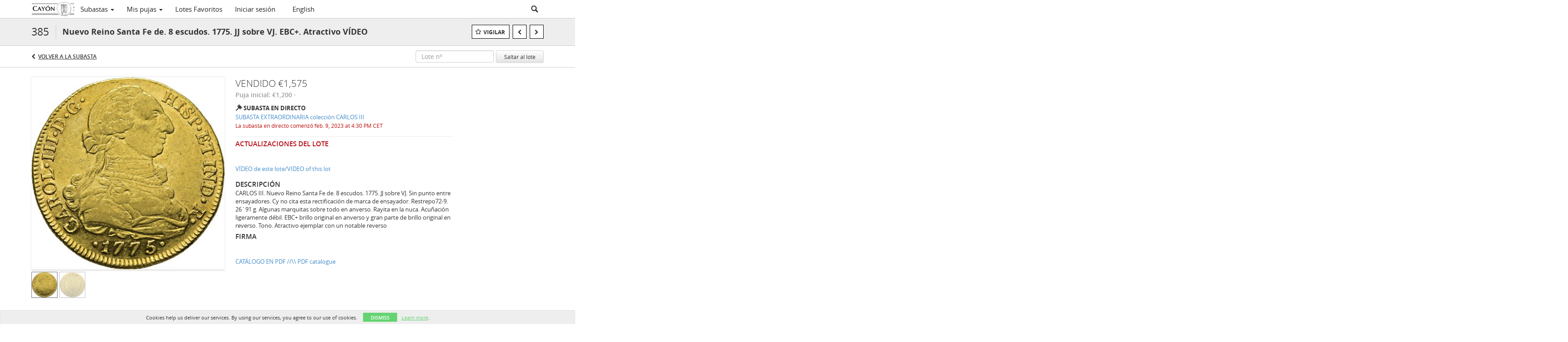

--- FILE ---
content_type: application/javascript
request_url: https://live.cayon.com/bower_components/angular-bootstrap-calendar/dist/js/angular-bootstrap-calendar-tpls.min.js
body_size: 9955
content:
/**
 * angular-bootstrap-calendar - A pure AngularJS bootstrap themed responsive calendar that can display events and has views for year, month, week and day
 * @version v0.19.5
 * @link https://github.com/mattlewis92/angular-bootstrap-calendar
 * @license MIT
 */
!function(e,t){"object"==typeof exports&&"object"==typeof module?module.exports=t(require("angular"),require("moment"),function(){try{return require("interact.js")}catch(e){}}()):"function"==typeof define&&define.amd?define(["angular","moment","interact"],t):"object"==typeof exports?exports.angularBootstrapCalendarModuleName=t(require("angular"),require("moment"),function(){try{return require("interact.js")}catch(e){}}()):e.angularBootstrapCalendarModuleName=t(e.angular,e.moment,e.interact)}(this,function(e,t,n){return function(e){function t(a){if(n[a])return n[a].exports;var r=n[a]={exports:{},id:a,loaded:!1};return e[a].call(r.exports,r,r.exports,t),r.loaded=!0,r.exports}var n={};return t.m=e,t.c=n,t.p="",t(0)}([function(e,t,n){"use strict";function a(e){e.keys().forEach(e)}n(2);var r=n(1),i={},l=n(37);l.keys().forEach(function(e){var t=e.replace("./",""),n="mwl/"+t,a=t.replace(".html","");i[a]={cacheTemplateName:n,template:l(e)}}),e.exports=r.module("mwl.calendar",[]).config(["calendarConfig",function(e){r.forEach(i,function(t,n){e.templates[n]||(e.templates[n]=t.cacheTemplateName)})}]).run(["$templateCache",function(e){r.forEach(i,function(t){e.get(t.cacheTemplateName)||e.put(t.cacheTemplateName,t.template)})}]).name,a(n(34)),a(n(35)),a(n(36))},function(t,n){t.exports=e},function(e,t){},function(e,t){e.exports='<div class=cal-context ng-switch=vm.view ng-if=vm.templatesLoaded> <div class="alert alert-danger" ng-switch-default>The value passed to the view attribute of the calendar is not set</div> <div class="alert alert-danger" ng-hide=vm.viewDate>The value passed to view-date attribute of the calendar is not set</div> <mwl-calendar-year events=vm.events view-date=vm.viewDate on-event-click=vm.onEventClick on-event-times-changed=vm.onEventTimesChanged on-edit-event-click=vm.onEditEventClick on-delete-event-click=vm.onDeleteEventClick on-timespan-click=vm.onTimespanClick edit-event-html=vm.editEventHtml delete-event-html=vm.deleteEventHtml cell-is-open=vm.cellIsOpen cell-modifier=vm.cellModifier slide-box-disabled=vm.slideBoxDisabled ng-switch-when=year> </mwl-calendar-year> <mwl-calendar-month events=vm.events view-date=vm.viewDate on-event-click=vm.onEventClick on-event-times-changed=vm.onEventTimesChanged on-edit-event-click=vm.onEditEventClick on-delete-event-click=vm.onDeleteEventClick on-timespan-click=vm.onTimespanClick edit-event-html=vm.editEventHtml delete-event-html=vm.deleteEventHtml cell-is-open=vm.cellIsOpen cell-modifier=vm.cellModifier slide-box-disabled=vm.slideBoxDisabled ng-switch-when=month> </mwl-calendar-month> <mwl-calendar-week events=vm.events view-date=vm.viewDate on-event-click=vm.onEventClick on-event-times-changed=vm.onEventTimesChanged day-view-start=vm.dayViewStart day-view-end=vm.dayViewEnd day-view-split=vm.dayViewSplit on-timespan-click=vm.onTimespanClick ng-switch-when=week> </mwl-calendar-week> <mwl-calendar-day events=vm.events view-date=vm.viewDate on-event-click=vm.onEventClick on-event-times-changed=vm.onEventTimesChanged on-timespan-click=vm.onTimespanClick day-view-start=vm.dayViewStart day-view-end=vm.dayViewEnd day-view-split=vm.dayViewSplit ng-switch-when=day> </mwl-calendar-day> </div>'},function(e,t){e.exports='<div class=cal-day-box> <div class="cal-day-panel clearfix" ng-style="{height: vm.dayViewHeight + \'px\'}"> <mwl-calendar-hour-list day-view-start=vm.dayViewStart day-view-end=vm.dayViewEnd day-view-split=vm.dayViewSplit on-timespan-click=vm.onTimespanClick on-event-times-changed=vm.onEventTimesChanged view-date=vm.viewDate> </mwl-calendar-hour-list> <div class="pull-left day-event day-highlight" ng-repeat="event in vm.view track by event.$id" ng-class="\'dh-event-\' + event.type + \' \' + event.cssClass" ng-style="{top: event.top + \'px\', left: event.left + 60 + \'px\', height: event.height + \'px\'}" mwl-draggable="event.draggable === true" axis="\'xy\'" snap-grid="{y: 30, x: 50}" on-drag="vm.eventDragged(event, y)" on-drag-end="vm.eventDragComplete(event, y)" mwl-resizable="event.resizable === true && event.endsAt" resize-edges="{top: true, bottom: true}" on-resize="vm.eventResized(event, edge, y)" on-resize-end="vm.eventResizeComplete(event, edge, y)"> <span class=cal-hours> <span ng-show="event.top == 0"><span ng-bind="(event.tempStartsAt || event.startsAt) | calendarDate:\'day\':true"></span>, </span> <span ng-bind="(event.tempStartsAt || event.startsAt) | calendarDate:\'time\':true"></span> </span> <a href=javascript:; class=event-item ng-click="vm.onEventClick({calendarEvent: event})"> <span ng-bind-html="vm.$sce.trustAsHtml(event.title) | calendarTruncateEventTitle:20:event.height"></span> </a> </div> </div> </div>'},function(e,t){e.exports='<div class=cal-day-panel-hour> <div class=cal-day-hour ng-repeat="hour in vm.hours track by $index"> <div class=cal-day-hour-part ng-repeat="chunk in vm.hourChunks track by chunk" ng-click="vm.onTimespanClick({calendarDate: vm.getClickedDate(hour.date, vm.dayViewSplit * $index)})" mwl-droppable on-drop="vm.eventDropped(dropData.event, vm.getClickedDate(hour.date, vm.dayViewSplit * $index))" ng-if=!vm.dayWidth> <div class=cal-day-hour-part-time> <strong ng-bind=hour.label ng-show=$first></strong> </div> </div> <div class=cal-day-hour-part ng-repeat="chunk in vm.hourChunks track by chunk" ng-if=vm.dayWidth> <div class=cal-day-hour-part-time> <strong ng-bind=hour.label ng-show=$first></strong> </div> <div class=cal-day-hour-part-spacer ng-repeat="dayIndex in [0, 1, 2, 3, 4, 5, 6]" ng-style="{width: vm.dayWidth + \'px\'}" ng-click="vm.onTimespanClick({calendarDate: vm.getClickedDate(hour.date, vm.dayViewSplit * $parent.$index, dayIndex)})" mwl-droppable on-drop="vm.eventDropped(dropData.event, vm.getClickedDate(hour.date, vm.dayViewSplit * $parent.$index, dayIndex))"> </div> </div> </div> </div>'},function(e,t){e.exports='<div mwl-droppable on-drop="vm.handleEventDrop(dropData.event, day.date, dropData.draggedFromDate)" class="cal-month-day {{ day.cssClass }}" ng-class="{\n    \'cal-day-outmonth\': !day.inMonth,\n    \'cal-day-inmonth\': day.inMonth,\n    \'cal-day-weekend\': day.isWeekend,\n    \'cal-day-past\': day.isPast,\n    \'cal-day-today\': day.isToday,\n    \'cal-day-future\': day.isFuture\n  }"> <small class="cal-events-num badge badge-important pull-left" ng-show="day.badgeTotal > 0" ng-bind=day.badgeTotal> </small> <span class=pull-right data-cal-date ng-click=vm.calendarCtrl.dateClicked(day.date) ng-bind=day.label> </span> <div class=cal-day-tick ng-show="dayIndex === vm.openDayIndex && vm.view[vm.openDayIndex].events.length > 0 && !vm.slideBoxDisabled"> <i class="glyphicon glyphicon-chevron-up"></i> <i class="fa fa-chevron-up"></i> </div> <ng-include src=vm.calendarConfig.templates.calendarMonthCellEvents></ng-include> <div id=cal-week-box ng-if="$first && rowHovered"> {{ vm.calendarConfig.i18nStrings.weekNumber.replace(\'{week}\', day.date.clone().add(1, \'day\').isoWeek()) }} </div> </div>'},function(e,t){e.exports='<div class=events-list ng-show="day.events.length > 0"> <a ng-repeat="event in day.events | orderBy:\'startsAt\' track by event.$id" href=javascript:; ng-click="vm.onEventClick({calendarEvent: event})" class="pull-left event" ng-class="\'event-\' + event.type + \' \' + event.cssClass" ng-mouseenter="vm.highlightEvent(event, true)" ng-mouseleave="vm.highlightEvent(event, false)" tooltip-append-to-body=true uib-tooltip-html="((event.startsAt | calendarDate:\'time\':true) + (vm.calendarConfig.displayEventEndTimes && event.endsAt ? \' - \' + (event.endsAt | calendarDate:\'time\':true) : \'\') + \' - \' + event.title) | calendarTrustAsHtml" mwl-draggable="event.draggable === true" drop-data="{event: event, draggedFromDate: day.date.toDate()}"> </a> </div>'},function(e,t){e.exports='<div class="cal-row-fluid cal-row-head"> <div class=cal-cell1 ng-repeat="day in vm.weekDays track by $index" ng-bind=day></div> </div> <div class=cal-month-box> <div ng-repeat="rowOffset in vm.monthOffsets track by rowOffset" ng-mouseenter="rowHovered = true" ng-mouseleave="rowHovered = false"> <div class="cal-row-fluid cal-before-eventlist"> <div ng-repeat="day in vm.view | calendarLimitTo:7:rowOffset track by $index" ng-init="dayIndex = vm.view.indexOf(day)" class="cal-cell1 cal-cell {{ day.highlightClass }}" ng-click="vm.dayClicked(day, false, $event)" ng-class="{pointer: day.events.length > 0}"> <ng-include src=vm.calendarConfig.templates.calendarMonthCell></ng-include> </div> </div> <mwl-calendar-slide-box is-open="vm.openRowIndex === $index && vm.view[vm.openDayIndex].events.length > 0 && !vm.slideBoxDisabled" events=vm.view[vm.openDayIndex].events on-event-click=vm.onEventClick edit-event-html=vm.editEventHtml on-edit-event-click=vm.onEditEventClick delete-event-html=vm.deleteEventHtml on-delete-event-click=vm.onDeleteEventClick> </mwl-calendar-slide-box> </div> </div>'},function(e,t){e.exports='<div class=cal-slide-box uib-collapse=vm.isCollapsed mwl-collapse-fallback=vm.isCollapsed> <div class="cal-slide-content cal-event-list"> <ul class="unstyled list-unstyled"> <li ng-repeat="event in vm.events | orderBy:\'startsAt\' track by event.$id" ng-class=event.cssClass mwl-draggable="event.draggable === true" drop-data="{event: event}"> <span class="pull-left event" ng-class="\'event-\' + event.type"></span> &nbsp; <a href=javascript:; class=event-item ng-click="vm.onEventClick({calendarEvent: event})"> <span ng-bind-html=vm.$sce.trustAsHtml(event.title)></span> (<span ng-bind="event.startsAt | calendarDate:(isMonthView ? \'time\' : \'datetime\'):true"></span><span ng-if="vm.calendarConfig.displayEventEndTimes && event.endsAt"> - <span ng-bind="event.endsAt | calendarDate:(isMonthView ? \'time\' : \'datetime\'):true"></span></span>) </a> <a href=javascript:; class=event-item-edit ng-if="vm.editEventHtml && event.editable !== false" ng-bind-html=vm.$sce.trustAsHtml(vm.editEventHtml) ng-click="vm.onEditEventClick({calendarEvent: event})"> </a> <a href=javascript:; class=event-item-delete ng-if="vm.deleteEventHtml && event.deletable !== false" ng-bind-html=vm.$sce.trustAsHtml(vm.deleteEventHtml) ng-click="vm.onDeleteEventClick({calendarEvent: event})"> </a> </li> </ul> </div> </div>'},function(e,t){e.exports="<div class=cal-week-box ng-class=\"{'cal-day-box': vm.showTimes}\"> <div class=\"cal-row-fluid cal-row-head\"> <div class=cal-cell1 ng-repeat=\"day in vm.view.days track by $index\" ng-class=\"{\n        'cal-day-weekend': day.isWeekend,\n        'cal-day-past': day.isPast,\n        'cal-day-today': day.isToday,\n        'cal-day-future': day.isFuture}\" mwl-element-dimensions=vm.dayColumnDimensions mwl-droppable on-drop=\"vm.eventDropped(dropData.event, day.date)\"> <span ng-bind=day.weekDayLabel></span> <br> <small> <span data-cal-date ng-click=vm.calendarCtrl.dateClicked(day.date) class=pointer ng-bind=day.dayLabel> </span> </small> </div> </div> <div class=\"cal-day-panel clearfix\" ng-style=\"{height: vm.showTimes ? (vm.dayViewHeight + 'px') : 'auto'}\"> <mwl-calendar-hour-list day-view-start=vm.dayViewStart day-view-end=vm.dayViewEnd day-view-split=vm.dayViewSplit day-width=vm.dayColumnDimensions.width view-date=vm.viewDate on-timespan-click=vm.onTimespanClick ng-if=vm.showTimes> </mwl-calendar-hour-list> <div class=row> <div class=col-xs-12> <div class=cal-row-fluid ng-repeat=\"event in vm.view.events track by event.$id\"> <div ng-class=\"'cal-cell' + (vm.showTimes ? 1 : event.daySpan) + (vm.showTimes ? '' : ' cal-offset' + event.dayOffset) + ' day-highlight dh-event-' + event.type + ' ' + event.cssClass\" ng-style=\"{\n              top: vm.showTimes ? ((event.top + 2) + 'px') : 'auto',\n              position: vm.showTimes ? 'absolute' : 'inherit',\n              width: vm.showTimes ? (vm.dayColumnDimensions.width + 'px') : '',\n              left: vm.showTimes ? (vm.dayColumnDimensions.width * event.dayOffset) + 15 + 'px' : ''\n            }\" data-event-class mwl-draggable=\"event.draggable === true\" axis=\"vm.showTimes ? 'xy' : 'x'\" snap-grid=\"vm.showTimes ? {x: vm.dayColumnDimensions.width, y: 30} : {x: vm.dayColumnDimensions.width}\" on-drag=\"vm.tempTimeChanged(event, y)\" on-drag-end=\"vm.weekDragged(event, x, y)\" mwl-resizable=\"event.resizable === true && event.endsAt && !vm.showTimes\" resize-edges=\"{left: true, right: true}\" on-resize-end=\"vm.weekResized(event, edge, x)\"> <strong ng-bind=\"(event.tempStartsAt || event.startsAt) | calendarDate:'time':true\" ng-show=vm.showTimes></strong> <a href=javascript:; ng-click=\"vm.onEventClick({calendarEvent: event})\" class=event-item ng-bind-html=vm.$sce.trustAsHtml(event.title) uib-tooltip-html=\"event.title | calendarTrustAsHtml\" tooltip-placement=left tooltip-append-to-body=true> </a> </div> </div> </div> </div> </div> </div>"},function(e,t){e.exports='<div class=cal-year-box> <div ng-repeat="rowOffset in [0, 4, 8] track by rowOffset"> <div class="row cal-before-eventlist"> <div class="span3 col-md-3 col-xs-6 cal-cell {{ day.cssClass }}" ng-repeat="month in vm.view | calendarLimitTo:4:rowOffset track by $index" ng-init="monthIndex = vm.view.indexOf(month)" ng-click="vm.monthClicked(month, false, $event)" ng-class="{pointer: month.events.length > 0, \'cal-day-today\': month.isToday}" mwl-droppable on-drop="vm.handleEventDrop(dropData.event, month.date)"> <span class=pull-right data-cal-date ng-click=vm.calendarCtrl.dateClicked(month.date) ng-bind=month.label> </span> <small class="cal-events-num badge badge-important pull-left" ng-show="month.badgeTotal > 0" ng-bind=month.badgeTotal> </small> <div class=cal-day-tick ng-show="monthIndex === vm.openMonthIndex && vm.view[vm.openMonthIndex].events.length > 0 && !vm.slideBoxDisabled"> <i class="glyphicon glyphicon-chevron-up"></i> <i class="fa fa-chevron-up"></i> </div> </div> </div> <mwl-calendar-slide-box is-open="vm.openRowIndex === $index && vm.view[vm.openMonthIndex].events.length > 0 && !vm.slideBoxDisabled" events=vm.view[vm.openMonthIndex].events on-event-click=vm.onEventClick edit-event-html=vm.editEventHtml on-edit-event-click=vm.onEditEventClick delete-event-html=vm.deleteEventHtml on-delete-event-click=vm.onDeleteEventClick> </mwl-calendar-slide-box> </div> </div>'},function(e,t,n){"use strict";var a=n(1);a.module("mwl.calendar").controller("MwlCalendarCtrl",["$scope","$log","$timeout","$attrs","$locale","moment","calendarTitle","calendarHelper",function(e,t,n,r,i,l,d,s){function o(e){return e.startsAt||t.warn("Bootstrap calendar: ","Event is missing the startsAt field",e),a.isDate(e.startsAt)||t.warn("Bootstrap calendar: ","Event startsAt should be a javascript date object",e),a.isDefined(e.endsAt)&&(a.isDate(e.endsAt)||t.warn("Bootstrap calendar: ","Event endsAt should be a javascript date object",e),l(e.startsAt).isAfter(l(e.endsAt))&&t.warn("Bootstrap calendar: ","Event cannot start after it finishes",e)),!0}function c(){d[v.view]&&a.isDefined(r.viewTitle)&&(v.viewTitle=d[v.view](v.viewDate)),v.events=v.events.filter(o).map(function(e,t){return Object.defineProperty(e,"$id",{enumerable:!1,configurable:!0,value:t}),e});var t=l(v.viewDate),i=!0;m.clone().startOf(v.view).isSame(t.clone().startOf(v.view))&&!m.isSame(t)&&v.view===u&&(i=!1),m=t,u=v.view,i&&n(function(){e.$broadcast("calendar.refreshView")})}var v=this;v.events=v.events||[],v.changeView=function(e,t){v.view=e,v.viewDate=t},v.dateClicked=function(e){var t=l(e).toDate(),n={year:"month",month:"day",week:"day"};v.onViewChangeClick({calendarDate:t,calendarNextView:n[v.view]})!==!1&&v.changeView(n[v.view],t)};var m=l(v.viewDate),u=v.view;s.loadTemplates().then(function(){v.templatesLoaded=!0;var t=!1;e.$watchGroup(["vm.viewDate","vm.view","vm.cellIsOpen",function(){return l.locale()+i.id}],function(){t?c():(t=!0,e.$watch("vm.events",c,!0))})})["catch"](function(e){t.error("Could not load all calendar templates",e)})}]).directive("mwlCalendar",["calendarConfig",function(e){return{templateUrl:e.templates.calendar,restrict:"E",scope:{events:"=",view:"=",viewTitle:"=?",viewDate:"=",editEventHtml:"=?",deleteEventHtml:"=?",cellIsOpen:"=?",slideBoxDisabled:"=?",onEventClick:"&",onEventTimesChanged:"&",onEditEventClick:"&",onDeleteEventClick:"&",onTimespanClick:"&",onViewChangeClick:"&",cellModifier:"&",dayViewStart:"@",dayViewEnd:"@",dayViewSplit:"@"},controller:"MwlCalendarCtrl as vm",bindToController:!0}}])},function(e,t,n){"use strict";var a=n(1);a.module("mwl.calendar").controller("MwlCalendarDayCtrl",["$scope","$sce","moment","calendarHelper",function(e,t,n,a){var r=this;r.$sce=t,e.$on("calendar.refreshView",function(){r.dayViewSplit=r.dayViewSplit||30,r.dayViewHeight=a.getDayViewHeight(r.dayViewStart,r.dayViewEnd,r.dayViewSplit),r.view=a.getDayView(r.events,r.viewDate,r.dayViewStart,r.dayViewEnd,r.dayViewSplit)}),r.eventDragComplete=function(e,t){var a=t*r.dayViewSplit,i=n(e.startsAt).add(a,"minutes"),l=n(e.endsAt).add(a,"minutes");delete e.tempStartsAt,r.onEventTimesChanged({calendarEvent:e,calendarNewEventStart:i.toDate(),calendarNewEventEnd:e.endsAt?l.toDate():null})},r.eventDragged=function(e,t){var a=t*r.dayViewSplit;e.tempStartsAt=n(e.startsAt).add(a,"minutes").toDate()},r.eventResizeComplete=function(e,t,a){var i=a*r.dayViewSplit,l=n(e.startsAt),d=n(e.endsAt);"start"===t?l.add(i,"minutes"):d.add(i,"minutes"),delete e.tempStartsAt,r.onEventTimesChanged({calendarEvent:e,calendarNewEventStart:l.toDate(),calendarNewEventEnd:d.toDate()})},r.eventResized=function(e,t,a){var i=a*r.dayViewSplit;"start"===t&&(e.tempStartsAt=n(e.startsAt).add(i,"minutes").toDate())}}]).directive("mwlCalendarDay",["calendarConfig",function(e){return{templateUrl:e.templates.calendarDayView,restrict:"E",require:"^mwlCalendar",scope:{events:"=",viewDate:"=",onEventClick:"=",onEventTimesChanged:"=",onTimespanClick:"=",dayViewStart:"=",dayViewEnd:"=",dayViewSplit:"="},controller:"MwlCalendarDayCtrl as vm",bindToController:!0}}])},function(e,t,n){"use strict";var a=n(1);a.module("mwl.calendar").controller("MwlCalendarHourListCtrl",["$scope","$attrs","moment","calendarConfig","calendarHelper",function(e,t,n,a,r){function i(){l=n(s.dayViewStart||"00:00","HH:mm"),d=n(s.dayViewEnd||"23:00","HH:mm"),s.dayViewSplit=parseInt(s.dayViewSplit),s.hours=[];var e=n(s.viewDate).clone();t.dayWidth&&(e=e.startOf("week")),e.hours(l.hours()).minutes(l.minutes()).seconds(l.seconds());for(var i=0;i<=d.diff(l,"hours");i++)s.hours.push({label:r.formatDate(e,a.dateFormats.hour),date:e.clone()}),e.add(1,"hour");s.hourChunks=[];for(var o=0;o<60/s.dayViewSplit;o++)s.hourChunks.push(o)}var l,d,s=this,o=n.locale();e.$on("calendar.refreshView",function(){o!==n.locale()&&(o=n.locale(),i())}),e.$watchGroup(["vm.dayViewStart","vm.dayViewEnd","vm.dayViewSplit","vm.viewDate"],function(){i()}),s.eventDropped=function(e,t){var a=n(t),i=r.adjustEndDateFromStartDiff(e.startsAt,a,e.endsAt);s.onEventTimesChanged({calendarEvent:e,calendarDate:t,calendarNewEventStart:a.toDate(),calendarNewEventEnd:i?i.toDate():null})},s.getClickedDate=function(e,t,a){return n(e).clone().add(t,"minutes").add(a||0,"days").toDate()}}]).directive("mwlCalendarHourList",["calendarConfig",function(e){return{restrict:"E",templateUrl:e.templates.calendarHourList,controller:"MwlCalendarHourListCtrl as vm",scope:{viewDate:"=",dayViewStart:"=",dayViewEnd:"=",dayViewSplit:"=",dayWidth:"=?",onTimespanClick:"=",onEventTimesChanged:"="},bindToController:!0}}])},function(e,t,n){"use strict";var a=n(1);a.module("mwl.calendar").controller("MwlCalendarMonthCtrl",["$scope","moment","calendarHelper","calendarConfig",function(e,t,n,a){var r=this;r.calendarConfig=a,r.openRowIndex=null,e.$on("calendar.refreshView",function(){r.weekDays=n.getWeekDayNames(),r.view=n.getMonthView(r.events,r.viewDate,r.cellModifier);var e=Math.floor(r.view.length/7);r.monthOffsets=[];for(var a=0;e>a;a++)r.monthOffsets.push(7*a);r.cellIsOpen&&null===r.openRowIndex&&(r.openDayIndex=null,r.view.forEach(function(e){e.inMonth&&t(r.viewDate).startOf("day").isSame(e.date)&&r.dayClicked(e,!0)}))}),r.dayClicked=function(e,t,n){if(t||(r.onTimespanClick({calendarDate:e.date.toDate(),calendarCell:e,$event:n}),!n||!n.defaultPrevented)){r.openRowIndex=null;var a=r.view.indexOf(e);a===r.openDayIndex?(r.openDayIndex=null,r.cellIsOpen=!1):(r.openDayIndex=a,r.openRowIndex=Math.floor(a/7),r.cellIsOpen=!0)}},r.highlightEvent=function(e,t){r.view.forEach(function(n){if(delete n.highlightClass,t){var a=n.events.indexOf(e)>-1;a&&(n.highlightClass="day-highlight dh-event-"+e.type)}})},r.handleEventDrop=function(e,a,i){var l=t(e.startsAt).date(t(a).date()).month(t(a).month()),d=n.adjustEndDateFromStartDiff(e.startsAt,l,e.endsAt);r.onEventTimesChanged({calendarEvent:e,calendarDate:a,calendarNewEventStart:l.toDate(),calendarNewEventEnd:d?d.toDate():null,calendarDraggedFromDate:i})}}]).directive("mwlCalendarMonth",["calendarConfig",function(e){return{templateUrl:e.templates.calendarMonthView,restrict:"E",require:"^mwlCalendar",scope:{events:"=",viewDate:"=",onEventClick:"=",onEditEventClick:"=",onDeleteEventClick:"=",onEventTimesChanged:"=",editEventHtml:"=",deleteEventHtml:"=",cellIsOpen:"=",onTimespanClick:"=",cellModifier:"=",slideBoxDisabled:"="},controller:"MwlCalendarMonthCtrl as vm",link:function(e,t,n,a){e.vm.calendarCtrl=a},bindToController:!0}}])},function(e,t,n){"use strict";var a=n(1);a.module("mwl.calendar").controller("MwlCalendarSlideBoxCtrl",["$sce","$scope","$timeout","calendarConfig",function(e,t,n,a){var r=this;r.$sce=e,r.calendarConfig=a,r.isCollapsed=!0,t.$watch("vm.isOpen",function(e){n(function(){r.isCollapsed=!e})})}]).directive("mwlCalendarSlideBox",["calendarConfig",function(e){return{restrict:"E",templateUrl:e.templates.calendarSlideBox,replace:!0,controller:"MwlCalendarSlideBoxCtrl as vm",require:["^?mwlCalendarMonth","^?mwlCalendarYear"],link:function(e,t,n,a){e.isMonthView=!!a[0],e.isYearView=!!a[1]},scope:{isOpen:"=",events:"=",onEventClick:"=",editEventHtml:"=",onEditEventClick:"=",deleteEventHtml:"=",onDeleteEventClick:"="},bindToController:!0}}])},function(e,t,n){"use strict";var a=n(1);a.module("mwl.calendar").controller("MwlCalendarWeekCtrl",["$scope","$sce","moment","calendarHelper","calendarConfig",function(e,t,n,a,r){var i=this;i.showTimes=r.showTimesOnWeekView,i.$sce=t,e.$on("calendar.refreshView",function(){i.dayViewSplit=i.dayViewSplit||30,i.dayViewHeight=a.getDayViewHeight(i.dayViewStart,i.dayViewEnd,i.dayViewSplit),i.showTimes?i.view=a.getWeekViewWithTimes(i.events,i.viewDate,i.dayViewStart,i.dayViewEnd,i.dayViewSplit):i.view=a.getWeekView(i.events,i.viewDate)}),i.weekDragged=function(e,t,a){var r=n(e.startsAt).add(t,"days"),l=n(e.endsAt).add(t,"days");if(a){var d=a*i.dayViewSplit;r=r.add(d,"minutes"),l=l.add(d,"minutes")}delete e.tempStartsAt,i.onEventTimesChanged({calendarEvent:e,calendarNewEventStart:r.toDate(),calendarNewEventEnd:e.endsAt?l.toDate():null})},i.eventDropped=function(e,t){var a=n(t).diff(n(e.startsAt),"days");i.weekDragged(e,a)},i.weekResized=function(e,t,a){var r=n(e.startsAt),l=n(e.endsAt);"start"===t?r.add(a,"days"):l.add(a,"days"),i.onEventTimesChanged({calendarEvent:e,calendarNewEventStart:r.toDate(),calendarNewEventEnd:l.toDate()})},i.tempTimeChanged=function(e,t){var a=t*i.dayViewSplit;e.tempStartsAt=n(e.startsAt).add(a,"minutes").toDate()}}]).directive("mwlCalendarWeek",["calendarConfig",function(e){return{templateUrl:e.templates.calendarWeekView,restrict:"E",require:"^mwlCalendar",scope:{events:"=",viewDate:"=",onEventClick:"=",onEventTimesChanged:"=",dayViewStart:"=",dayViewEnd:"=",dayViewSplit:"=",onTimespanClick:"="},controller:"MwlCalendarWeekCtrl as vm",link:function(e,t,n,a){e.vm.calendarCtrl=a},bindToController:!0}}])},function(e,t,n){"use strict";var a=n(1);a.module("mwl.calendar").controller("MwlCalendarYearCtrl",["$scope","moment","calendarHelper",function(e,t,n){var a=this;a.openMonthIndex=null,e.$on("calendar.refreshView",function(){a.view=n.getYearView(a.events,a.viewDate,a.cellModifier),a.cellIsOpen&&null===a.openMonthIndex&&(a.openMonthIndex=null,a.view.forEach(function(e){t(a.viewDate).startOf("month").isSame(e.date)&&a.monthClicked(e,!0)}))}),a.monthClicked=function(e,t,n){if(t||(a.onTimespanClick({calendarDate:e.date.toDate(),calendarCell:e,$event:n}),!n||!n.defaultPrevented)){a.openRowIndex=null;var r=a.view.indexOf(e);r===a.openMonthIndex?(a.openMonthIndex=null,a.cellIsOpen=!1):(a.openMonthIndex=r,a.openRowIndex=Math.floor(r/4),a.cellIsOpen=!0)}},a.handleEventDrop=function(e,r){var i=t(e.startsAt).month(t(r).month()),l=n.adjustEndDateFromStartDiff(e.startsAt,i,e.endsAt);a.onEventTimesChanged({calendarEvent:e,calendarDate:r,calendarNewEventStart:i.toDate(),calendarNewEventEnd:l?l.toDate():null})}}]).directive("mwlCalendarYear",["calendarConfig",function(e){return{templateUrl:e.templates.calendarYearView,restrict:"E",require:"^mwlCalendar",scope:{events:"=",viewDate:"=",onEventClick:"=",onEventTimesChanged:"=",onEditEventClick:"=",onDeleteEventClick:"=",editEventHtml:"=",deleteEventHtml:"=",cellIsOpen:"=",onTimespanClick:"=",cellModifier:"=",slideBoxDisabled:"="},controller:"MwlCalendarYearCtrl as vm",link:function(e,t,n,a){e.vm.calendarCtrl=a},bindToController:!0}}])},function(e,t,n){"use strict";var a=n(1);a.module("mwl.calendar").controller("MwlCollapseFallbackCtrl",["$scope","$attrs","$element",function(e,t,n){e.$watch(t.mwlCollapseFallback,function(e){e?n.addClass("ng-hide"):n.removeClass("ng-hide")})}]).directive("mwlCollapseFallback",["$injector",function(e){return e.has("uibCollapseDirective")?{}:{restrict:"A",controller:"MwlCollapseFallbackCtrl"}}])},function(e,t,n){"use strict";var a=n(1);a.module("mwl.calendar").controller("MwlDateModifierCtrl",["$element","$attrs","$scope","moment",function(e,t,n,r){function i(){a.isDefined(t.setToToday)?l.date=new Date:a.isDefined(t.increment)?l.date=r(l.date).add(1,l.increment).toDate():a.isDefined(t.decrement)&&(l.date=r(l.date).subtract(1,l.decrement).toDate()),n.$apply()}var l=this;e.bind("click",i),n.$on("$destroy",function(){e.unbind("click",i)})}]).directive("mwlDateModifier",function(){return{restrict:"A",controller:"MwlDateModifierCtrl as vm",scope:{date:"=",increment:"=",decrement:"="},bindToController:!0}})},function(e,t,n){"use strict";var a=n(1);a.module("mwl.calendar").controller("MwlDraggableCtrl",["$element","$scope","$window","$parse","$attrs","$timeout","interact",function(e,t,n,r,i,l,d){function s(e,t){return e.css("-ms-transform",t).css("-webkit-transform",t).css("transform",t)}function o(e,t,n){var a={x:e,y:t};return n&&n.x&&(a.x/=n.x),n&&n.y&&(a.y/=n.y),a}if(d){var c,v;i.snapGrid&&(v=r(i.snapGrid)(t),c={targets:[d.createSnapGrid(v)]}),d(e[0]).draggable({snap:c,onstart:function(e){a.element(e.target).addClass("dragging-active"),e.target.dropData=r(i.dropData)(t),e.target.style.pointerEvents="none",i.onDragStart&&(r(i.onDragStart)(t),t.$apply())},onmove:function(e){var l=a.element(e.target),d=(parseFloat(l.attr("data-x"))||0)+(e.dx||0),c=(parseFloat(l.attr("data-y"))||0)+(e.dy||0);switch(r(i.axis)(t)){case"x":c=0;break;case"y":d=0}"static"===n.getComputedStyle(l[0]).position&&l.css("position","relative"),s(l,"translate("+d+"px, "+c+"px)").css("z-index",50).attr("data-x",d).attr("data-y",c),i.onDrag&&(r(i.onDrag)(t,o(d,c,v)),t.$apply())},onend:function(e){var n=a.element(e.target),d=n.attr("data-x"),c=n.attr("data-y");e.target.style.pointerEvents="auto",i.onDragEnd&&(r(i.onDragEnd)(t,o(d,c,v)),t.$apply()),l(function(){s(n,"").css("z-index","auto").removeAttr("data-x").removeAttr("data-y").removeClass("dragging-active")})}}),t.$watch(i.mwlDraggable,function(t){d(e[0]).draggable({enabled:t})}),t.$on("$destroy",function(){d(e[0]).unset()})}}]).directive("mwlDraggable",function(){return{restrict:"A",controller:"MwlDraggableCtrl"}})},function(e,t,n){"use strict";var a=n(1);a.module("mwl.calendar").controller("MwlDroppableCtrl",["$element","$scope","$parse","$attrs","interact",function(e,t,n,r,i){if(i){var l=r.dropActiveClass||"drop-active";i(e[0]).dropzone({ondragenter:function(e){a.element(e.target).addClass(l)},ondragleave:function(e){a.element(e.target).removeClass(l)},ondropdeactivate:function(e){a.element(e.target).removeClass(l)},ondrop:function(e){e.relatedTarget.dropData&&(n(r.onDrop)(t,{dropData:e.relatedTarget.dropData}),t.$apply())}}),t.$on("$destroy",function(){i(e[0]).unset()})}}]).directive("mwlDroppable",function(){return{restrict:"A",controller:"MwlDroppableCtrl"}})},function(e,t,n){"use strict";var a=n(1);a.module("mwl.calendar").controller("MwlElementDimensionsCtrl",["$element","$scope","$parse","$attrs",function(e,t,n,a){n(a.mwlElementDimensions).assign(t,{width:e[0].offsetWidth,height:e[0].offsetHeight})}]).directive("mwlElementDimensions",function(){return{restrict:"A",controller:"MwlElementDimensionsCtrl"}})},function(e,t,n){"use strict";var a=n(1);a.module("mwl.calendar").controller("MwlResizableCtrl",["$element","$scope","$parse","$attrs","$timeout","interact",function(e,t,n,r,i,l){function d(e,t,n){var a={};return a.edge=e,"start"===e?(a.x=t.data("x"),a.y=t.data("y")):"end"===e&&(a.x=parseFloat(t.css("width").replace("px",""))-v.width,a.y=parseFloat(t.css("height").replace("px",""))-v.height),n&&n.x&&(a.x=Math.round(a.x/n.x)),n&&n.y&&(a.y=Math.round(a.y/n.y)),a}if(l){var s,o;r.snapGrid&&(o=n(r.snapGrid)(t),s={targets:[l.createSnapGrid(o)]});var c,v={},m={};l(e[0]).resizable({edges:n(r.resizeEdges)(t),snap:s,onstart:function(e){c="end";var t=a.element(e.target);v.height=t[0].offsetHeight,v.width=t[0].offsetWidth,m.height=t.css("height"),m.width=t.css("width")},onmove:function(e){if(e.rect.width>0&&e.rect.height>0){var i=a.element(e.target),l=parseFloat(i.data("x")||0),s=parseFloat(i.data("y")||0);i.css({width:e.rect.width+"px",height:e.rect.height+"px"}),l+=e.deltaRect.left,s+=e.deltaRect.top,i.css("transform","translate("+l+"px,"+s+"px)"),i.data("x",l),i.data("y",s),(0!==e.deltaRect.left||0!==e.deltaRect.top)&&(c="start"),r.onResize&&(n(r.onResize)(t,d(c,i,o)),t.$apply())}},onend:function(e){var l=a.element(e.target),s=d(c,l,o);i(function(){l.data("x",null).data("y",null).css({transform:"",width:m.width,height:m.height})}),r.onResizeEnd&&(n(r.onResizeEnd)(t,s),t.$apply())}}),t.$watch(r.mwlResizable,function(t){l(e[0]).resizable({enabled:t})}),t.$on("$destroy",function(){l(e[0]).unset()})}}]).directive("mwlResizable",function(){return{restrict:"A",controller:"MwlResizableCtrl"}})},function(e,t,n){"use strict";var a=n(1);a.module("mwl.calendar").filter("calendarDate",["calendarHelper","calendarConfig",function(e,t){function n(n,a,r){return r===!0&&(a=t.dateFormats[a]),e.formatDate(n,a)}return n.$stateful=!0,n}])},function(e,t,n){"use strict";var a=n(1);a.module("mwl.calendar").filter("calendarLimitTo",["limitToFilter",function(e){return a.version.minor>=4?e:function(e,t,n){return t=Math.abs(Number(t))===1/0?Number(t):parseInt(t),isNaN(t)?e:(a.isNumber(e)&&(e=e.toString()),a.isArray(e)||a.isString(e)?(n=!n||isNaN(n)?0:parseInt(n),n=0>n&&n>=-e.length?e.length+n:n,t>=0?e.slice(n,n+t):0===n?e.slice(t,e.length):e.slice(Math.max(0,n+t),n)):e)}}])},function(e,t,n){"use strict";var a=n(1);a.module("mwl.calendar").filter("calendarTruncateEventTitle",function(){return function(e,t,n){return e?e.length>=t&&e.length/20>n/30?e.substr(0,t)+"...":e:""}})},function(e,t,n){"use strict";var a=n(1);a.module("mwl.calendar").filter("calendarTrustAsHtml",["$sce",function(e){return function(t){return e.trustAsHtml(t)}}])},function(e,t,n){"use strict";var a=n(1);a.module("mwl.calendar").constant("calendarConfig",{allDateFormats:{angular:{date:{hour:"ha",day:"d MMM",month:"MMMM",weekDay:"EEEE",time:"HH:mm",datetime:"MMM d, h:mm a"},title:{day:"EEEE d MMMM, yyyy",week:"Week {week} of {year}",month:"MMMM yyyy",year:"yyyy"}},moment:{date:{hour:"ha",day:"D MMM",month:"MMMM",weekDay:"dddd",time:"HH:mm",datetime:"MMM D, h:mm a"},title:{day:"dddd D MMMM, YYYY",week:"Week {week} of {year}",month:"MMMM YYYY",year:"YYYY"}}},get dateFormats(){return this.allDateFormats[this.dateFormatter].date},get titleFormats(){return this.allDateFormats[this.dateFormatter].title},dateFormatter:"angular",displayEventEndTimes:!1,
showTimesOnWeekView:!1,displayAllMonthEvents:!1,i18nStrings:{weekNumber:"Week {week}"},templates:{}})},function(e,t,n){"use strict";var a=n(1);a.module("mwl.calendar").factory("calendarHelper",["$q","$templateRequest","dateFilter","moment","calendarConfig",function(e,t,n,a,r){function i(e,t){if("angular"===r.dateFormatter)return n(a(e).toDate(),t);if("moment"===r.dateFormatter)return a(e).format(t);throw new Error("Unknown date formatter: "+r.dateFormatter)}function l(e,t,n){if(!n)return n;var r=a(t).diff(a(e));return a(n).add(r)}function d(e,t,n){var r=a(e.start),i=a(e.end),d=a(n);if(t){switch(t){case"year":r.set({year:d.year()});break;case"month":r.set({year:d.year(),month:d.month()});break;default:throw new Error("Invalid value ("+t+") given for recurs on. Can only be year or month.")}i=l(e.start,r,i)}return{start:r,end:i}}function s(e,t,n){t=a(t),n=a(n);var r=d({start:e.startsAt,end:e.endsAt||e.startsAt},e.recursOn,t),i=r.start,l=r.end;return i.isAfter(t)&&i.isBefore(n)||l.isAfter(t)&&l.isBefore(n)||i.isBefore(t)&&l.isAfter(n)||i.isSame(t)||l.isSame(n)}function o(e,t,n){return e.filter(function(e){return s(e,t,n)})}function c(e,t,n){var r=a(e).startOf(t),i=a(e).endOf(t);return o(n,r,i)}function v(e){return e.filter(function(e){return e.incrementsBadgeTotal!==!1}).length}function m(){for(var e=[],t=0;7>t;)e.push(i(a().weekday(t++),r.dateFormats.weekDay));return e}function u(e,t,n){for(var l=[],d=c(t,"year",e),s=a(t).startOf("year"),m=0;12>m;){var u=s.clone(),f=u.clone().endOf("month"),p=o(d,u,f),w={label:i(u,r.dateFormats.month),isToday:u.isSame(a().startOf("month")),events:p,date:u,badgeTotal:v(p)};n({calendarCell:w}),l.push(w),s.add(1,"month"),m++}return l}function f(e,t,n){var i,l=a(t).startOf("month"),d=l.clone().startOf("week"),s=a(t).endOf("month").endOf("week");i=r.displayAllMonthEvents?o(e,d,s):o(e,l,l.clone().endOf("month"));for(var c=[],m=a().startOf("day");d.isBefore(s);){var u=d.month()===a(t).month(),f=[];(u||r.displayAllMonthEvents)&&(f=o(i,d,d.clone().endOf("day")));var p={label:d.date(),date:d.clone(),inMonth:u,isPast:m.isAfter(d),isToday:m.isSame(d),isFuture:m.isBefore(d),isWeekend:[0,6].indexOf(d.day())>-1,events:f,badgeTotal:v(f)};n({calendarCell:p}),c.push(p),d.add(1,"day")}return c}function p(e,t){for(var n=a(t).startOf("week"),l=a(t).endOf("week"),s=n.clone(),c=[],v=a().startOf("day");c.length<7;)c.push({weekDayLabel:i(s,r.dateFormats.weekDay),date:s.clone(),dayLabel:i(s,r.dateFormats.day),isPast:s.isBefore(v),isToday:s.isSame(v),isFuture:s.isAfter(v),isWeekend:[0,6].indexOf(s.day())>-1}),s.add(1,"day");var m=o(e,n,l).map(function(e){var t,r=a(n).startOf("day"),i=a(l).startOf("day"),s=d({start:a(e.startsAt).startOf("day"),end:a(e.endsAt||e.startsAt).startOf("day")},e.recursOn,r),o=s.start,c=s.end;return t=o.isBefore(r)||o.isSame(r)?0:o.diff(r,"days"),c.isAfter(i)&&(c=i),o.isBefore(r)&&(o=r),e.daySpan=a(c).diff(o,"days")+1,e.dayOffset=t,e});return{days:c,events:m}}function w(e,t,n,r,i){var l=a(n||"00:00","HH:mm").hours(),d=a(r||"23:00","HH:mm").hours(),c=60/i*30,v=a(t).startOf("day").add(l,"hours"),m=a(t).startOf("day").add(d+1,"hours"),u=(d-l+1)*c,f=c/60,p=[],w=o(e,a(t).startOf("day").toDate(),a(t).endOf("day").toDate());return w.map(function(e){if(a(e.startsAt).isBefore(v)?e.top=0:e.top=a(e.startsAt).startOf("minute").diff(v.startOf("minute"),"minutes")*f-2,a(e.endsAt||e.startsAt).isAfter(m))e.height=u-e.top;else{var t=e.startsAt;a(e.startsAt).isBefore(v)&&(t=v.toDate()),e.endsAt?e.height=a(e.endsAt).diff(a(t),"minutes")*f:e.height=30}return e.top-e.height>u&&(e.height=0),e.left=0,e}).filter(function(e){return e.height>0}).map(function(e){var t=!0;return p.forEach(function(n,a){var r=!0;n.forEach(function(t){(s(e,t.startsAt,t.endsAt||t.startsAt)||s(t,e.startsAt,e.endsAt||e.startsAt))&&(r=!1)}),r&&t&&(t=!1,e.left=150*a,p[a].push(e))}),t&&(e.left=150*p.length,p.push([e])),e})}function h(e,t,n,r,i){var l=p(e,t),d=[];return l.days.forEach(function(e){var t=l.events.filter(function(t){return a(t.startsAt).startOf("day").isSame(a(e.date).startOf("day"))}),s=w(t,e.date,n,r,i);d=d.concat(s)}),l.events=d,l}function y(e,t,n){var r=a(e||"00:00","HH:mm"),i=a(t||"23:00","HH:mm"),l=60/n*30;return(i.diff(r,"hours")+1)*l+2}function g(){var n=Object.keys(r.templates).map(function(e){var n=r.templates[e];return t(n)});return e.all(n)}return{getWeekDayNames:m,getYearView:u,getMonthView:f,getWeekView:p,getDayView:w,getWeekViewWithTimes:h,getDayViewHeight:y,adjustEndDateFromStartDiff:l,formatDate:i,loadTemplates:g,eventIsInPeriod:s}}])},function(e,t,n){"use strict";var a=n(1);a.module("mwl.calendar").factory("calendarTitle",["moment","calendarConfig","calendarHelper",function(e,t,n){function a(e){return n.formatDate(e,t.titleFormats.day)}function r(n){return t.titleFormats.week.replace("{week}",e(n).isoWeek()).replace("{year}",e(n).startOf("week").format("YYYY"))}function i(e){return n.formatDate(e,t.titleFormats.month)}function l(e){return n.formatDate(e,t.titleFormats.year)}return{day:a,week:r,month:i,year:l}}])},function(e,t,n){"use strict";var a,r=n(1);try{a=n(39)}catch(i){a=null}r.module("mwl.calendar").constant("interact",a)},function(e,t,n){"use strict";var a=n(1),r=n(38);a.module("mwl.calendar").constant("moment",r)},function(e,t,n){function a(e){return n(r(e))}function r(e){return i[e]||function(){throw new Error("Cannot find module '"+e+"'.")}()}var i={"./mwlCalendar.js":12,"./mwlCalendarDay.js":13,"./mwlCalendarHourList.js":14,"./mwlCalendarMonth.js":15,"./mwlCalendarSlideBox.js":16,"./mwlCalendarWeek.js":17,"./mwlCalendarYear.js":18,"./mwlCollapseFallback.js":19,"./mwlDateModifier.js":20,"./mwlDraggable.js":21,"./mwlDroppable.js":22,"./mwlElementDimensions.js":23,"./mwlResizable.js":24};a.keys=function(){return Object.keys(i)},a.resolve=r,e.exports=a,a.id=34},function(e,t,n){function a(e){return n(r(e))}function r(e){return i[e]||function(){throw new Error("Cannot find module '"+e+"'.")}()}var i={"./calendarDate.js":25,"./calendarLimitTo.js":26,"./calendarTruncateEventTitle.js":27,"./calendarTrustAsHtml.js":28};a.keys=function(){return Object.keys(i)},a.resolve=r,e.exports=a,a.id=35},function(e,t,n){function a(e){return n(r(e))}function r(e){return i[e]||function(){throw new Error("Cannot find module '"+e+"'.")}()}var i={"./calendarConfig.js":29,"./calendarHelper.js":30,"./calendarTitle.js":31,"./interact.js":32,"./moment.js":33};a.keys=function(){return Object.keys(i)},a.resolve=r,e.exports=a,a.id=36},function(e,t,n){function a(e){return n(r(e))}function r(e){return i[e]||function(){throw new Error("Cannot find module '"+e+"'.")}()}var i={"./calendar.html":3,"./calendarDayView.html":4,"./calendarHourList.html":5,"./calendarMonthCell.html":6,"./calendarMonthCellEvents.html":7,"./calendarMonthView.html":8,"./calendarSlideBox.html":9,"./calendarWeekView.html":10,"./calendarYearView.html":11};a.keys=function(){return Object.keys(i)},a.resolve=r,e.exports=a,a.id=37},function(e,n){e.exports=t},function(e,t){if("undefined"==typeof n){var a=new Error('Cannot find module "undefined"');throw a.code="MODULE_NOT_FOUND",a}e.exports=n}])});
//# sourceMappingURL=angular-bootstrap-calendar-tpls.min.js.map